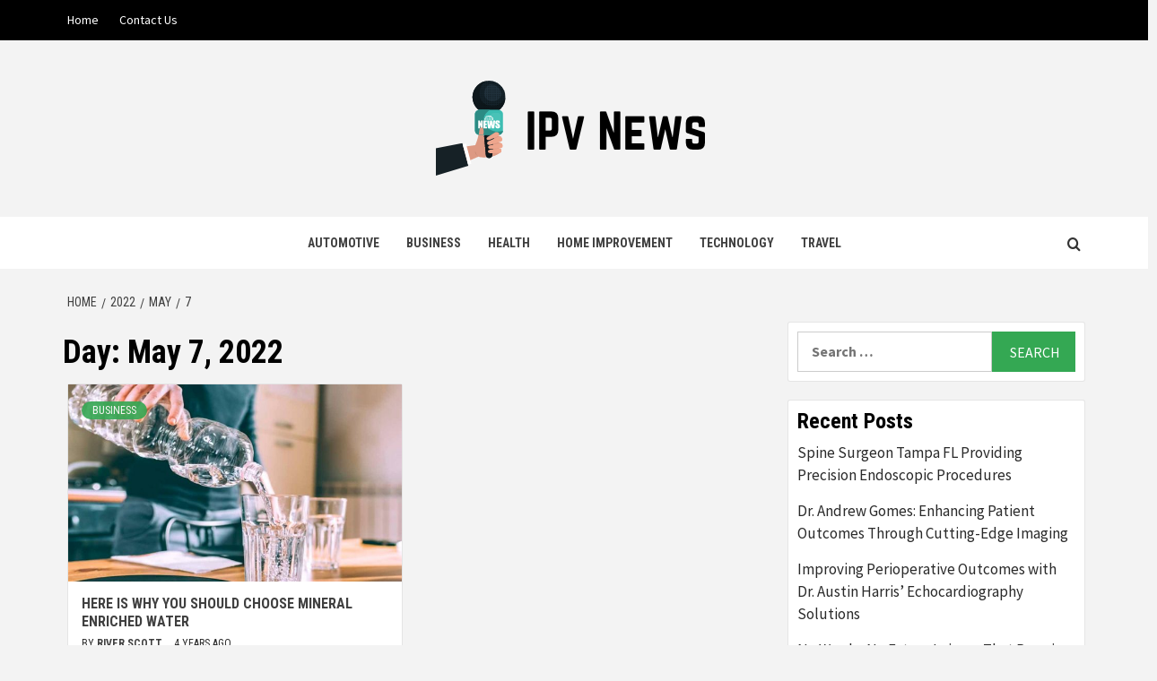

--- FILE ---
content_type: text/html; charset=UTF-8
request_url: https://ipvnews.net/2022/05/07/
body_size: 58732
content:
<!doctype html>
<html lang="en-US">
<head>
    <meta charset="UTF-8">
    <meta name="viewport" content="width=device-width, initial-scale=1">
    <link rel="profile" href="http://gmpg.org/xfn/11">

    <meta name='robots' content='noindex, follow' />
	<style>img:is([sizes="auto" i], [sizes^="auto," i]) { contain-intrinsic-size: 3000px 1500px }</style>
	
	<!-- This site is optimized with the Yoast SEO plugin v26.6 - https://yoast.com/wordpress/plugins/seo/ -->
	<title>May 7, 2022 - IPv News</title>
	<meta property="og:locale" content="en_US" />
	<meta property="og:type" content="website" />
	<meta property="og:title" content="May 7, 2022 - IPv News" />
	<meta property="og:url" content="https://ipvnews.net/2022/05/07/" />
	<meta property="og:site_name" content="IPv News" />
	<meta name="twitter:card" content="summary_large_image" />
	<script type="application/ld+json" class="yoast-schema-graph">{"@context":"https://schema.org","@graph":[{"@type":"CollectionPage","@id":"https://ipvnews.net/2022/05/07/","url":"https://ipvnews.net/2022/05/07/","name":"May 7, 2022 - IPv News","isPartOf":{"@id":"https://ipvnews.net/#website"},"primaryImageOfPage":{"@id":"https://ipvnews.net/2022/05/07/#primaryimage"},"image":{"@id":"https://ipvnews.net/2022/05/07/#primaryimage"},"thumbnailUrl":"https://ipvnews.net/wp-content/uploads/2022/05/Paste-2.jpg","breadcrumb":{"@id":"https://ipvnews.net/2022/05/07/#breadcrumb"},"inLanguage":"en-US"},{"@type":"ImageObject","inLanguage":"en-US","@id":"https://ipvnews.net/2022/05/07/#primaryimage","url":"https://ipvnews.net/wp-content/uploads/2022/05/Paste-2.jpg","contentUrl":"https://ipvnews.net/wp-content/uploads/2022/05/Paste-2.jpg","width":1200,"height":800},{"@type":"BreadcrumbList","@id":"https://ipvnews.net/2022/05/07/#breadcrumb","itemListElement":[{"@type":"ListItem","position":1,"name":"Home","item":"https://ipvnews.net/"},{"@type":"ListItem","position":2,"name":"Archives for May 7, 2022"}]},{"@type":"WebSite","@id":"https://ipvnews.net/#website","url":"https://ipvnews.net/","name":"IPv News","description":"Reporting News with Precision and Clarity","publisher":{"@id":"https://ipvnews.net/#organization"},"potentialAction":[{"@type":"SearchAction","target":{"@type":"EntryPoint","urlTemplate":"https://ipvnews.net/?s={search_term_string}"},"query-input":{"@type":"PropertyValueSpecification","valueRequired":true,"valueName":"search_term_string"}}],"inLanguage":"en-US"},{"@type":"Organization","@id":"https://ipvnews.net/#organization","name":"IPv News","url":"https://ipvnews.net/","logo":{"@type":"ImageObject","inLanguage":"en-US","@id":"https://ipvnews.net/#/schema/logo/image/","url":"https://ipvnews.net/wp-content/uploads/2024/06/cropped-IPv-News.png","contentUrl":"https://ipvnews.net/wp-content/uploads/2024/06/cropped-IPv-News.png","width":312,"height":113,"caption":"IPv News"},"image":{"@id":"https://ipvnews.net/#/schema/logo/image/"}}]}</script>
	<!-- / Yoast SEO plugin. -->


<meta name="robots" content="follow, noindex">
<meta property="og:url" content="https://ipvnews.net/2022/05/07/">
<meta property="og:site_name" content="IPv News">
<meta property="og:locale" content="en_US">
<meta property="og:type" content="object">
<meta property="og:title" content="5 - 2022 - IPv News">
<meta property="fb:pages" content="">
<meta property="fb:admins" content="">
<meta property="fb:app_id" content="">
<meta name="twitter:card" content="summary">
<meta name="twitter:site" content="">
<meta name="twitter:creator" content="">
<meta name="twitter:title" content="5 - 2022 - IPv News">
<link rel='dns-prefetch' href='//fonts.googleapis.com' />
<link rel="alternate" type="application/rss+xml" title="IPv News &raquo; Feed" href="https://ipvnews.net/feed/" />
<script type="text/javascript">
/* <![CDATA[ */
window._wpemojiSettings = {"baseUrl":"https:\/\/s.w.org\/images\/core\/emoji\/15.0.3\/72x72\/","ext":".png","svgUrl":"https:\/\/s.w.org\/images\/core\/emoji\/15.0.3\/svg\/","svgExt":".svg","source":{"concatemoji":"https:\/\/ipvnews.net\/wp-includes\/js\/wp-emoji-release.min.js?ver=6.7.4"}};
/*! This file is auto-generated */
!function(i,n){var o,s,e;function c(e){try{var t={supportTests:e,timestamp:(new Date).valueOf()};sessionStorage.setItem(o,JSON.stringify(t))}catch(e){}}function p(e,t,n){e.clearRect(0,0,e.canvas.width,e.canvas.height),e.fillText(t,0,0);var t=new Uint32Array(e.getImageData(0,0,e.canvas.width,e.canvas.height).data),r=(e.clearRect(0,0,e.canvas.width,e.canvas.height),e.fillText(n,0,0),new Uint32Array(e.getImageData(0,0,e.canvas.width,e.canvas.height).data));return t.every(function(e,t){return e===r[t]})}function u(e,t,n){switch(t){case"flag":return n(e,"\ud83c\udff3\ufe0f\u200d\u26a7\ufe0f","\ud83c\udff3\ufe0f\u200b\u26a7\ufe0f")?!1:!n(e,"\ud83c\uddfa\ud83c\uddf3","\ud83c\uddfa\u200b\ud83c\uddf3")&&!n(e,"\ud83c\udff4\udb40\udc67\udb40\udc62\udb40\udc65\udb40\udc6e\udb40\udc67\udb40\udc7f","\ud83c\udff4\u200b\udb40\udc67\u200b\udb40\udc62\u200b\udb40\udc65\u200b\udb40\udc6e\u200b\udb40\udc67\u200b\udb40\udc7f");case"emoji":return!n(e,"\ud83d\udc26\u200d\u2b1b","\ud83d\udc26\u200b\u2b1b")}return!1}function f(e,t,n){var r="undefined"!=typeof WorkerGlobalScope&&self instanceof WorkerGlobalScope?new OffscreenCanvas(300,150):i.createElement("canvas"),a=r.getContext("2d",{willReadFrequently:!0}),o=(a.textBaseline="top",a.font="600 32px Arial",{});return e.forEach(function(e){o[e]=t(a,e,n)}),o}function t(e){var t=i.createElement("script");t.src=e,t.defer=!0,i.head.appendChild(t)}"undefined"!=typeof Promise&&(o="wpEmojiSettingsSupports",s=["flag","emoji"],n.supports={everything:!0,everythingExceptFlag:!0},e=new Promise(function(e){i.addEventListener("DOMContentLoaded",e,{once:!0})}),new Promise(function(t){var n=function(){try{var e=JSON.parse(sessionStorage.getItem(o));if("object"==typeof e&&"number"==typeof e.timestamp&&(new Date).valueOf()<e.timestamp+604800&&"object"==typeof e.supportTests)return e.supportTests}catch(e){}return null}();if(!n){if("undefined"!=typeof Worker&&"undefined"!=typeof OffscreenCanvas&&"undefined"!=typeof URL&&URL.createObjectURL&&"undefined"!=typeof Blob)try{var e="postMessage("+f.toString()+"("+[JSON.stringify(s),u.toString(),p.toString()].join(",")+"));",r=new Blob([e],{type:"text/javascript"}),a=new Worker(URL.createObjectURL(r),{name:"wpTestEmojiSupports"});return void(a.onmessage=function(e){c(n=e.data),a.terminate(),t(n)})}catch(e){}c(n=f(s,u,p))}t(n)}).then(function(e){for(var t in e)n.supports[t]=e[t],n.supports.everything=n.supports.everything&&n.supports[t],"flag"!==t&&(n.supports.everythingExceptFlag=n.supports.everythingExceptFlag&&n.supports[t]);n.supports.everythingExceptFlag=n.supports.everythingExceptFlag&&!n.supports.flag,n.DOMReady=!1,n.readyCallback=function(){n.DOMReady=!0}}).then(function(){return e}).then(function(){var e;n.supports.everything||(n.readyCallback(),(e=n.source||{}).concatemoji?t(e.concatemoji):e.wpemoji&&e.twemoji&&(t(e.twemoji),t(e.wpemoji)))}))}((window,document),window._wpemojiSettings);
/* ]]> */
</script>

<style id='wp-emoji-styles-inline-css' type='text/css'>

	img.wp-smiley, img.emoji {
		display: inline !important;
		border: none !important;
		box-shadow: none !important;
		height: 1em !important;
		width: 1em !important;
		margin: 0 0.07em !important;
		vertical-align: -0.1em !important;
		background: none !important;
		padding: 0 !important;
	}
</style>
<link rel='stylesheet' id='wp-block-library-css' href='https://ipvnews.net/wp-includes/css/dist/block-library/style.min.css?ver=6.7.4' type='text/css' media='all' />
<style id='wp-block-library-theme-inline-css' type='text/css'>
.wp-block-audio :where(figcaption){color:#555;font-size:13px;text-align:center}.is-dark-theme .wp-block-audio :where(figcaption){color:#ffffffa6}.wp-block-audio{margin:0 0 1em}.wp-block-code{border:1px solid #ccc;border-radius:4px;font-family:Menlo,Consolas,monaco,monospace;padding:.8em 1em}.wp-block-embed :where(figcaption){color:#555;font-size:13px;text-align:center}.is-dark-theme .wp-block-embed :where(figcaption){color:#ffffffa6}.wp-block-embed{margin:0 0 1em}.blocks-gallery-caption{color:#555;font-size:13px;text-align:center}.is-dark-theme .blocks-gallery-caption{color:#ffffffa6}:root :where(.wp-block-image figcaption){color:#555;font-size:13px;text-align:center}.is-dark-theme :root :where(.wp-block-image figcaption){color:#ffffffa6}.wp-block-image{margin:0 0 1em}.wp-block-pullquote{border-bottom:4px solid;border-top:4px solid;color:currentColor;margin-bottom:1.75em}.wp-block-pullquote cite,.wp-block-pullquote footer,.wp-block-pullquote__citation{color:currentColor;font-size:.8125em;font-style:normal;text-transform:uppercase}.wp-block-quote{border-left:.25em solid;margin:0 0 1.75em;padding-left:1em}.wp-block-quote cite,.wp-block-quote footer{color:currentColor;font-size:.8125em;font-style:normal;position:relative}.wp-block-quote:where(.has-text-align-right){border-left:none;border-right:.25em solid;padding-left:0;padding-right:1em}.wp-block-quote:where(.has-text-align-center){border:none;padding-left:0}.wp-block-quote.is-large,.wp-block-quote.is-style-large,.wp-block-quote:where(.is-style-plain){border:none}.wp-block-search .wp-block-search__label{font-weight:700}.wp-block-search__button{border:1px solid #ccc;padding:.375em .625em}:where(.wp-block-group.has-background){padding:1.25em 2.375em}.wp-block-separator.has-css-opacity{opacity:.4}.wp-block-separator{border:none;border-bottom:2px solid;margin-left:auto;margin-right:auto}.wp-block-separator.has-alpha-channel-opacity{opacity:1}.wp-block-separator:not(.is-style-wide):not(.is-style-dots){width:100px}.wp-block-separator.has-background:not(.is-style-dots){border-bottom:none;height:1px}.wp-block-separator.has-background:not(.is-style-wide):not(.is-style-dots){height:2px}.wp-block-table{margin:0 0 1em}.wp-block-table td,.wp-block-table th{word-break:normal}.wp-block-table :where(figcaption){color:#555;font-size:13px;text-align:center}.is-dark-theme .wp-block-table :where(figcaption){color:#ffffffa6}.wp-block-video :where(figcaption){color:#555;font-size:13px;text-align:center}.is-dark-theme .wp-block-video :where(figcaption){color:#ffffffa6}.wp-block-video{margin:0 0 1em}:root :where(.wp-block-template-part.has-background){margin-bottom:0;margin-top:0;padding:1.25em 2.375em}
</style>
<style id='global-styles-inline-css' type='text/css'>
:root{--wp--preset--aspect-ratio--square: 1;--wp--preset--aspect-ratio--4-3: 4/3;--wp--preset--aspect-ratio--3-4: 3/4;--wp--preset--aspect-ratio--3-2: 3/2;--wp--preset--aspect-ratio--2-3: 2/3;--wp--preset--aspect-ratio--16-9: 16/9;--wp--preset--aspect-ratio--9-16: 9/16;--wp--preset--color--black: #000000;--wp--preset--color--cyan-bluish-gray: #abb8c3;--wp--preset--color--white: #ffffff;--wp--preset--color--pale-pink: #f78da7;--wp--preset--color--vivid-red: #cf2e2e;--wp--preset--color--luminous-vivid-orange: #ff6900;--wp--preset--color--luminous-vivid-amber: #fcb900;--wp--preset--color--light-green-cyan: #7bdcb5;--wp--preset--color--vivid-green-cyan: #00d084;--wp--preset--color--pale-cyan-blue: #8ed1fc;--wp--preset--color--vivid-cyan-blue: #0693e3;--wp--preset--color--vivid-purple: #9b51e0;--wp--preset--gradient--vivid-cyan-blue-to-vivid-purple: linear-gradient(135deg,rgba(6,147,227,1) 0%,rgb(155,81,224) 100%);--wp--preset--gradient--light-green-cyan-to-vivid-green-cyan: linear-gradient(135deg,rgb(122,220,180) 0%,rgb(0,208,130) 100%);--wp--preset--gradient--luminous-vivid-amber-to-luminous-vivid-orange: linear-gradient(135deg,rgba(252,185,0,1) 0%,rgba(255,105,0,1) 100%);--wp--preset--gradient--luminous-vivid-orange-to-vivid-red: linear-gradient(135deg,rgba(255,105,0,1) 0%,rgb(207,46,46) 100%);--wp--preset--gradient--very-light-gray-to-cyan-bluish-gray: linear-gradient(135deg,rgb(238,238,238) 0%,rgb(169,184,195) 100%);--wp--preset--gradient--cool-to-warm-spectrum: linear-gradient(135deg,rgb(74,234,220) 0%,rgb(151,120,209) 20%,rgb(207,42,186) 40%,rgb(238,44,130) 60%,rgb(251,105,98) 80%,rgb(254,248,76) 100%);--wp--preset--gradient--blush-light-purple: linear-gradient(135deg,rgb(255,206,236) 0%,rgb(152,150,240) 100%);--wp--preset--gradient--blush-bordeaux: linear-gradient(135deg,rgb(254,205,165) 0%,rgb(254,45,45) 50%,rgb(107,0,62) 100%);--wp--preset--gradient--luminous-dusk: linear-gradient(135deg,rgb(255,203,112) 0%,rgb(199,81,192) 50%,rgb(65,88,208) 100%);--wp--preset--gradient--pale-ocean: linear-gradient(135deg,rgb(255,245,203) 0%,rgb(182,227,212) 50%,rgb(51,167,181) 100%);--wp--preset--gradient--electric-grass: linear-gradient(135deg,rgb(202,248,128) 0%,rgb(113,206,126) 100%);--wp--preset--gradient--midnight: linear-gradient(135deg,rgb(2,3,129) 0%,rgb(40,116,252) 100%);--wp--preset--font-size--small: 13px;--wp--preset--font-size--medium: 20px;--wp--preset--font-size--large: 36px;--wp--preset--font-size--x-large: 42px;--wp--preset--spacing--20: 0.44rem;--wp--preset--spacing--30: 0.67rem;--wp--preset--spacing--40: 1rem;--wp--preset--spacing--50: 1.5rem;--wp--preset--spacing--60: 2.25rem;--wp--preset--spacing--70: 3.38rem;--wp--preset--spacing--80: 5.06rem;--wp--preset--shadow--natural: 6px 6px 9px rgba(0, 0, 0, 0.2);--wp--preset--shadow--deep: 12px 12px 50px rgba(0, 0, 0, 0.4);--wp--preset--shadow--sharp: 6px 6px 0px rgba(0, 0, 0, 0.2);--wp--preset--shadow--outlined: 6px 6px 0px -3px rgba(255, 255, 255, 1), 6px 6px rgba(0, 0, 0, 1);--wp--preset--shadow--crisp: 6px 6px 0px rgba(0, 0, 0, 1);}:root { --wp--style--global--content-size: 740px;--wp--style--global--wide-size: 1170px; }:where(body) { margin: 0; }.wp-site-blocks > .alignleft { float: left; margin-right: 2em; }.wp-site-blocks > .alignright { float: right; margin-left: 2em; }.wp-site-blocks > .aligncenter { justify-content: center; margin-left: auto; margin-right: auto; }:where(.wp-site-blocks) > * { margin-block-start: 24px; margin-block-end: 0; }:where(.wp-site-blocks) > :first-child { margin-block-start: 0; }:where(.wp-site-blocks) > :last-child { margin-block-end: 0; }:root { --wp--style--block-gap: 24px; }:root :where(.is-layout-flow) > :first-child{margin-block-start: 0;}:root :where(.is-layout-flow) > :last-child{margin-block-end: 0;}:root :where(.is-layout-flow) > *{margin-block-start: 24px;margin-block-end: 0;}:root :where(.is-layout-constrained) > :first-child{margin-block-start: 0;}:root :where(.is-layout-constrained) > :last-child{margin-block-end: 0;}:root :where(.is-layout-constrained) > *{margin-block-start: 24px;margin-block-end: 0;}:root :where(.is-layout-flex){gap: 24px;}:root :where(.is-layout-grid){gap: 24px;}.is-layout-flow > .alignleft{float: left;margin-inline-start: 0;margin-inline-end: 2em;}.is-layout-flow > .alignright{float: right;margin-inline-start: 2em;margin-inline-end: 0;}.is-layout-flow > .aligncenter{margin-left: auto !important;margin-right: auto !important;}.is-layout-constrained > .alignleft{float: left;margin-inline-start: 0;margin-inline-end: 2em;}.is-layout-constrained > .alignright{float: right;margin-inline-start: 2em;margin-inline-end: 0;}.is-layout-constrained > .aligncenter{margin-left: auto !important;margin-right: auto !important;}.is-layout-constrained > :where(:not(.alignleft):not(.alignright):not(.alignfull)){max-width: var(--wp--style--global--content-size);margin-left: auto !important;margin-right: auto !important;}.is-layout-constrained > .alignwide{max-width: var(--wp--style--global--wide-size);}body .is-layout-flex{display: flex;}.is-layout-flex{flex-wrap: wrap;align-items: center;}.is-layout-flex > :is(*, div){margin: 0;}body .is-layout-grid{display: grid;}.is-layout-grid > :is(*, div){margin: 0;}body{padding-top: 0px;padding-right: 0px;padding-bottom: 0px;padding-left: 0px;}a:where(:not(.wp-element-button)){text-decoration: none;}:root :where(.wp-element-button, .wp-block-button__link){background-color: #32373c;border-width: 0;color: #fff;font-family: inherit;font-size: inherit;line-height: inherit;padding: calc(0.667em + 2px) calc(1.333em + 2px);text-decoration: none;}.has-black-color{color: var(--wp--preset--color--black) !important;}.has-cyan-bluish-gray-color{color: var(--wp--preset--color--cyan-bluish-gray) !important;}.has-white-color{color: var(--wp--preset--color--white) !important;}.has-pale-pink-color{color: var(--wp--preset--color--pale-pink) !important;}.has-vivid-red-color{color: var(--wp--preset--color--vivid-red) !important;}.has-luminous-vivid-orange-color{color: var(--wp--preset--color--luminous-vivid-orange) !important;}.has-luminous-vivid-amber-color{color: var(--wp--preset--color--luminous-vivid-amber) !important;}.has-light-green-cyan-color{color: var(--wp--preset--color--light-green-cyan) !important;}.has-vivid-green-cyan-color{color: var(--wp--preset--color--vivid-green-cyan) !important;}.has-pale-cyan-blue-color{color: var(--wp--preset--color--pale-cyan-blue) !important;}.has-vivid-cyan-blue-color{color: var(--wp--preset--color--vivid-cyan-blue) !important;}.has-vivid-purple-color{color: var(--wp--preset--color--vivid-purple) !important;}.has-black-background-color{background-color: var(--wp--preset--color--black) !important;}.has-cyan-bluish-gray-background-color{background-color: var(--wp--preset--color--cyan-bluish-gray) !important;}.has-white-background-color{background-color: var(--wp--preset--color--white) !important;}.has-pale-pink-background-color{background-color: var(--wp--preset--color--pale-pink) !important;}.has-vivid-red-background-color{background-color: var(--wp--preset--color--vivid-red) !important;}.has-luminous-vivid-orange-background-color{background-color: var(--wp--preset--color--luminous-vivid-orange) !important;}.has-luminous-vivid-amber-background-color{background-color: var(--wp--preset--color--luminous-vivid-amber) !important;}.has-light-green-cyan-background-color{background-color: var(--wp--preset--color--light-green-cyan) !important;}.has-vivid-green-cyan-background-color{background-color: var(--wp--preset--color--vivid-green-cyan) !important;}.has-pale-cyan-blue-background-color{background-color: var(--wp--preset--color--pale-cyan-blue) !important;}.has-vivid-cyan-blue-background-color{background-color: var(--wp--preset--color--vivid-cyan-blue) !important;}.has-vivid-purple-background-color{background-color: var(--wp--preset--color--vivid-purple) !important;}.has-black-border-color{border-color: var(--wp--preset--color--black) !important;}.has-cyan-bluish-gray-border-color{border-color: var(--wp--preset--color--cyan-bluish-gray) !important;}.has-white-border-color{border-color: var(--wp--preset--color--white) !important;}.has-pale-pink-border-color{border-color: var(--wp--preset--color--pale-pink) !important;}.has-vivid-red-border-color{border-color: var(--wp--preset--color--vivid-red) !important;}.has-luminous-vivid-orange-border-color{border-color: var(--wp--preset--color--luminous-vivid-orange) !important;}.has-luminous-vivid-amber-border-color{border-color: var(--wp--preset--color--luminous-vivid-amber) !important;}.has-light-green-cyan-border-color{border-color: var(--wp--preset--color--light-green-cyan) !important;}.has-vivid-green-cyan-border-color{border-color: var(--wp--preset--color--vivid-green-cyan) !important;}.has-pale-cyan-blue-border-color{border-color: var(--wp--preset--color--pale-cyan-blue) !important;}.has-vivid-cyan-blue-border-color{border-color: var(--wp--preset--color--vivid-cyan-blue) !important;}.has-vivid-purple-border-color{border-color: var(--wp--preset--color--vivid-purple) !important;}.has-vivid-cyan-blue-to-vivid-purple-gradient-background{background: var(--wp--preset--gradient--vivid-cyan-blue-to-vivid-purple) !important;}.has-light-green-cyan-to-vivid-green-cyan-gradient-background{background: var(--wp--preset--gradient--light-green-cyan-to-vivid-green-cyan) !important;}.has-luminous-vivid-amber-to-luminous-vivid-orange-gradient-background{background: var(--wp--preset--gradient--luminous-vivid-amber-to-luminous-vivid-orange) !important;}.has-luminous-vivid-orange-to-vivid-red-gradient-background{background: var(--wp--preset--gradient--luminous-vivid-orange-to-vivid-red) !important;}.has-very-light-gray-to-cyan-bluish-gray-gradient-background{background: var(--wp--preset--gradient--very-light-gray-to-cyan-bluish-gray) !important;}.has-cool-to-warm-spectrum-gradient-background{background: var(--wp--preset--gradient--cool-to-warm-spectrum) !important;}.has-blush-light-purple-gradient-background{background: var(--wp--preset--gradient--blush-light-purple) !important;}.has-blush-bordeaux-gradient-background{background: var(--wp--preset--gradient--blush-bordeaux) !important;}.has-luminous-dusk-gradient-background{background: var(--wp--preset--gradient--luminous-dusk) !important;}.has-pale-ocean-gradient-background{background: var(--wp--preset--gradient--pale-ocean) !important;}.has-electric-grass-gradient-background{background: var(--wp--preset--gradient--electric-grass) !important;}.has-midnight-gradient-background{background: var(--wp--preset--gradient--midnight) !important;}.has-small-font-size{font-size: var(--wp--preset--font-size--small) !important;}.has-medium-font-size{font-size: var(--wp--preset--font-size--medium) !important;}.has-large-font-size{font-size: var(--wp--preset--font-size--large) !important;}.has-x-large-font-size{font-size: var(--wp--preset--font-size--x-large) !important;}
:root :where(.wp-block-pullquote){font-size: 1.5em;line-height: 1.6;}
</style>
<link rel='stylesheet' id='contact-form-7-css' href='https://ipvnews.net/wp-content/plugins/contact-form-7/includes/css/styles.css?ver=6.1.4' type='text/css' media='all' />
<link rel='stylesheet' id='newstorial-google-fonts-css' href='https://fonts.googleapis.com/css?family=Roboto+Condensed:400,300,400italic,700' type='text/css' media='all' />
<link rel='stylesheet' id='bootstrap-css' href='https://ipvnews.net/wp-content/themes/magazine-7/assets/bootstrap/css/bootstrap.min.css?ver=6.7.4' type='text/css' media='all' />
<link rel='stylesheet' id='magazine-7-style-css' href='https://ipvnews.net/wp-content/themes/magazine-7/style.css?ver=6.7.4' type='text/css' media='all' />
<link rel='stylesheet' id='newstorial-css' href='https://ipvnews.net/wp-content/themes/newstorial/style.css?ver=1.0.0' type='text/css' media='all' />
<link rel='stylesheet' id='aft-icons-css' href='https://ipvnews.net/wp-content/themes/magazine-7/assets/icons/style.css?ver=6.7.4' type='text/css' media='all' />
<link rel='stylesheet' id='slick-css' href='https://ipvnews.net/wp-content/themes/magazine-7/assets/slick/css/slick.min.css?ver=6.7.4' type='text/css' media='all' />
<link rel='stylesheet' id='sidr-css' href='https://ipvnews.net/wp-content/themes/magazine-7/assets/sidr/css/jquery.sidr.dark.css?ver=6.7.4' type='text/css' media='all' />
<link rel='stylesheet' id='magnific-popup-css' href='https://ipvnews.net/wp-content/themes/magazine-7/assets/magnific-popup/magnific-popup.css?ver=6.7.4' type='text/css' media='all' />
<link rel='stylesheet' id='magazine-7-google-fonts-css' href='https://fonts.googleapis.com/css?family=Source%20Sans%20Pro:400,400i,700,700i|Montserrat:400,700&#038;subset=latin,latin-ext' type='text/css' media='all' />
<script type="text/javascript" src="https://ipvnews.net/wp-includes/js/jquery/jquery.min.js?ver=3.7.1" id="jquery-core-js"></script>
<script type="text/javascript" src="https://ipvnews.net/wp-includes/js/jquery/jquery-migrate.min.js?ver=3.4.1" id="jquery-migrate-js"></script>
<link rel="https://api.w.org/" href="https://ipvnews.net/wp-json/" /><link rel="EditURI" type="application/rsd+xml" title="RSD" href="https://ipvnews.net/xmlrpc.php?rsd" />
<meta name="generator" content="WordPress 6.7.4" />
        <style type="text/css">
                        .site-title,
            .site-description {
                position: absolute;
                clip: rect(1px, 1px, 1px, 1px);
            }

                        .elementor-template-full-width .elementor-section.elementor-section-full_width > .elementor-container,
            .elementor-template-full-width .elementor-section.elementor-section-boxed > .elementor-container{
                max-width: 1170px;
            }
            @media (min-width: 1600px){
                .elementor-template-full-width .elementor-section.elementor-section-full_width > .elementor-container,
                .elementor-template-full-width .elementor-section.elementor-section-boxed > .elementor-container{
                    max-width: 1570px;
                }
            }

        </style>
        <link rel="icon" href="https://ipvnews.net/wp-content/uploads/2024/06/cropped-cropped-IPv-News-32x32.png" sizes="32x32" />
<link rel="icon" href="https://ipvnews.net/wp-content/uploads/2024/06/cropped-cropped-IPv-News-192x192.png" sizes="192x192" />
<link rel="apple-touch-icon" href="https://ipvnews.net/wp-content/uploads/2024/06/cropped-cropped-IPv-News-180x180.png" />
<meta name="msapplication-TileImage" content="https://ipvnews.net/wp-content/uploads/2024/06/cropped-cropped-IPv-News-270x270.png" />

<meta name="google-site-verification" content="QaH0cKoD_YEf8D4i5iRydoIUV2XBwJzTSzxppgs5qjo" /></head>

<body class="archive date wp-custom-logo wp-embed-responsive hfeed align-content-left">
    

<div id="page" class="site">
    <a class="skip-link screen-reader-text" href="#content">Skip to content</a>

<div class="magazine-7-woocommerce-store-notice">
    </div>
    <div class="top-masthead">

        <div class="container">
            <div class="row">
                                    <div class="col-xs-12 col-sm-12 col-md-8 device-center">
                        
                        <div class="top-navigation"><ul id="top-menu" class="menu"><li id="menu-item-97" class="menu-item menu-item-type-custom menu-item-object-custom menu-item-home menu-item-97"><a href="http://ipvnews.net/">Home</a></li>
<li id="menu-item-96" class="menu-item menu-item-type-post_type menu-item-object-page menu-item-96"><a href="https://ipvnews.net/contact-us/">Contact Us</a></li>
</ul></div>                    </div>
                                            </div>
        </div>
    </div> <!--    Topbar Ends-->
<header id="masthead" class="site-header">
        <div class="masthead-banner " data-background="">
        <div class="container">
            <div class="row">
                <div class="col-md-12">
                    <div class="site-branding">
                        <a href="https://ipvnews.net/" class="custom-logo-link" rel="home"><img width="312" height="113" src="https://ipvnews.net/wp-content/uploads/2024/06/cropped-IPv-News.png" class="custom-logo" alt="IPv News" decoding="async" srcset="https://ipvnews.net/wp-content/uploads/2024/06/cropped-IPv-News.png 312w, https://ipvnews.net/wp-content/uploads/2024/06/cropped-IPv-News-300x109.png 300w" sizes="(max-width: 312px) 100vw, 312px" /></a>                            <p class="site-title font-family-1">
                                <a href="https://ipvnews.net/" rel="home">IPv News</a>
                            </p>
                        
                                                    <p class="site-description">Reporting News with Precision and Clarity</p>
                                            </div>
                </div>
            </div>
        </div>
    </div>
    <nav id="site-navigation" class="main-navigation">
        <div class="container">
            <div class="row">
                <div class="col-md-12">
                    <div class="navigation-container">
                        
                        <span class="toggle-menu" aria-controls="primary-menu" aria-expanded="false">
                                <span class="screen-reader-text">Primary Menu</span>
                                 <i class="ham"></i>
                            </span>

                        <div class="menu main-menu"><ul id="primary-menu" class="menu"><li id="menu-item-90" class="menu-item menu-item-type-taxonomy menu-item-object-category menu-item-90"><a href="https://ipvnews.net/category/automotive/">Automotive</a></li>
<li id="menu-item-91" class="menu-item menu-item-type-taxonomy menu-item-object-category menu-item-91"><a href="https://ipvnews.net/category/business/">Business</a></li>
<li id="menu-item-92" class="menu-item menu-item-type-taxonomy menu-item-object-category menu-item-92"><a href="https://ipvnews.net/category/health/">Health</a></li>
<li id="menu-item-93" class="menu-item menu-item-type-taxonomy menu-item-object-category menu-item-93"><a href="https://ipvnews.net/category/home-improvement/">Home Improvement</a></li>
<li id="menu-item-94" class="menu-item menu-item-type-taxonomy menu-item-object-category menu-item-94"><a href="https://ipvnews.net/category/technology/">Technology</a></li>
<li id="menu-item-95" class="menu-item menu-item-type-taxonomy menu-item-object-category menu-item-95"><a href="https://ipvnews.net/category/travel/">Travel</a></li>
</ul></div>

                        <div class="cart-search">
                            
                            <a  href="javascript:void(0)" class="af-search-click icon-search">
                                    <i class="fa fa-search"></i>
                            </a>
                        </div>



                    </div>
                </div>
            </div>
        </div>
    </nav>
</header>
<div id="af-search-wrap">
    <div class="af-search-box table-block">
        <div class="table-block-child v-center text-center">
            <form role="search" method="get" class="search-form" action="https://ipvnews.net/">
				<label>
					<span class="screen-reader-text">Search for:</span>
					<input type="search" class="search-field" placeholder="Search &hellip;" value="" name="s" />
				</label>
				<input type="submit" class="search-submit" value="Search" />
			</form>        </div>
    </div>
    <div class="af-search-close af-search-click">
        <span></span>
        <span></span>
    </div>
</div>








    <div id="content" class="site-content">


        <div class="em-breadcrumbs font-family-1">
            <div class="container">
                <div class="row">
                    <div class="col-sm-12">
                        <div role="navigation" aria-label="Breadcrumbs" class="breadcrumb-trail breadcrumbs" itemprop="breadcrumb"><ul class="trail-items" itemscope itemtype="http://schema.org/BreadcrumbList"><meta name="numberOfItems" content="4" /><meta name="itemListOrder" content="Ascending" /><li itemprop="itemListElement" itemscope itemtype="http://schema.org/ListItem" class="trail-item trail-begin"><a href="https://ipvnews.net/" rel="home" itemprop="item"><span itemprop="name">Home</span></a><meta itemprop="position" content="1" /></li><li itemprop="itemListElement" itemscope itemtype="http://schema.org/ListItem" class="trail-item"><a href="https://ipvnews.net/2022/" itemprop="item"><span itemprop="name">2022</span></a><meta itemprop="position" content="2" /></li><li itemprop="itemListElement" itemscope itemtype="http://schema.org/ListItem" class="trail-item"><a href="https://ipvnews.net/2022/05/" itemprop="item"><span itemprop="name">May</span></a><meta itemprop="position" content="3" /></li><li itemprop="itemListElement" itemscope itemtype="http://schema.org/ListItem" class="trail-item trail-end"><a href="https://ipvnews.net/2022/05/07/" itemprop="item"><span itemprop="name">7</span></a><meta itemprop="position" content="4" /></li></ul></div>                    </div>
                </div>
            </div>
        </div>


        <div class="container">
        

                <div id="primary" class="content-area">
                    <main id="main" class="site-main">

                        
                            <header class="header-title-wrapper">
                                <h1 class="page-title">Day: <span>May 7, 2022</span></h1>                            </header><!-- .header-title-wrapper -->
                            <div class="row">

                            

        <article id="post-806" class="col-lg-6 col-sm-6 col-md-6 latest-posts-grid post-806 post type-post status-publish format-standard has-post-thumbnail hentry category-business"                 data-mh="archive-layout-grid">
            
<div class="align-items-center">
        <div class="spotlight-post">
            <figure class="categorised-article">
                <div class="categorised-article-wrapper">
                    <div class="data-bg-hover data-bg-categorised">
                        <a href="https://ipvnews.net/here-is-why-you-should-choose-mineral-enriched-water/">
                            <img width="720" height="380" src="https://ipvnews.net/wp-content/uploads/2022/05/Paste-2-720x380.jpg" class="attachment-magazine-7-medium size-magazine-7-medium wp-post-image" alt="" decoding="async" fetchpriority="high" />                        </a>
                    </div>
                </div>
            </figure>
            <figcaption>
                <div class="figure-categories figure-categories-bg">
                                        <ul class="cat-links"><li class="meta-category">
                             <a class="magazine-7-categories category-color-1" href="https://ipvnews.net/category/business/" alt="View all posts in Business"> 
                                 Business
                             </a>
                        </li></ul>                </div>
                <h3 class="article-title article-title-2">
                    <a href="https://ipvnews.net/here-is-why-you-should-choose-mineral-enriched-water/">
                        Here Is Why You Should Choose Mineral Enriched Water                    </a>
                </h3>
                <div class="grid-item-metadata">
                    
        <span class="author-links">

        <span class="item-metadata posts-author">
            <span class="">By</span>
                            <a href="https://ipvnews.net/author/admin/">
                    River Scott                </a>
               </span>


            <span class="item-metadata posts-date">
            4 years ago        </span>
        </span>
                        </div>
                                    <div class="full-item-discription">
                        <div class="post-description">
                            <p>Sparkling water is definitely gaining a lot of popularity these days. But what is the</p>

                        </div>
                    </div>
                            </figcaption>
    </div>
    </div>







        </article>
                                <div class="col col-ten">
                                <div class="magazine-7-pagination">
                                                                    </div>
                            </div>
                                                </div>

                    </main><!-- #main -->
                </div><!-- #primary -->

                
<aside id="secondary" class="widget-area">
	<div id="search-2" class="widget magazine-7-widget widget_search"><form role="search" method="get" class="search-form" action="https://ipvnews.net/">
				<label>
					<span class="screen-reader-text">Search for:</span>
					<input type="search" class="search-field" placeholder="Search &hellip;" value="" name="s" />
				</label>
				<input type="submit" class="search-submit" value="Search" />
			</form></div>
		<div id="recent-posts-3" class="widget magazine-7-widget widget_recent_entries">
		<h2 class="widget-title widget-title-1"><span>Recent Posts</span></h2>
		<ul>
											<li>
					<a href="https://ipvnews.net/spine-surgeon-tampa-fl-providing-precision-endoscopic-procedures/">Spine Surgeon Tampa FL Providing Precision Endoscopic Procedures</a>
									</li>
											<li>
					<a href="https://ipvnews.net/dr-andrew-gomes-enhancing-patient-outcomes-through-cutting-edge-imaging/">Dr. Andrew Gomes: Enhancing Patient Outcomes Through Cutting-Edge Imaging</a>
									</li>
											<li>
					<a href="https://ipvnews.net/improving-perioperative-outcomes-with-dr-austin-harris-echocardiography-solutions/">Improving Perioperative Outcomes with Dr. Austin Harris’ Echocardiography Solutions</a>
									</li>
											<li>
					<a href="https://ipvnews.net/no-words-no-extras-leisure-that-requires-no-explanation/">No Words, No Extras: Leisure That Requires No Explanation</a>
									</li>
											<li>
					<a href="https://ipvnews.net/sacramento-home-remodeling-transforming-california-homes-with-expert-vision-and-lasting-value/">Sacramento Home Remodeling: Transforming California Homes with Expert Vision and Lasting Value</a>
									</li>
					</ul>

		</div><div id="text-3" class="widget magazine-7-widget widget_text"><h2 class="widget-title widget-title-1"><span>Contact Us</span></h2>			<div class="textwidget">
<div class="wpcf7 no-js" id="wpcf7-f79-o1" lang="en-US" dir="ltr" data-wpcf7-id="79">
<div class="screen-reader-response"><p role="status" aria-live="polite" aria-atomic="true"></p> <ul></ul></div>
<form action="/2022/05/07/#wpcf7-f79-o1" method="post" class="wpcf7-form init" aria-label="Contact form" novalidate="novalidate" data-status="init">
<fieldset class="hidden-fields-container"><input type="hidden" name="_wpcf7" value="79" /><input type="hidden" name="_wpcf7_version" value="6.1.4" /><input type="hidden" name="_wpcf7_locale" value="en_US" /><input type="hidden" name="_wpcf7_unit_tag" value="wpcf7-f79-o1" /><input type="hidden" name="_wpcf7_container_post" value="0" /><input type="hidden" name="_wpcf7_posted_data_hash" value="" />
</fieldset>
<p><label> Your Name (required)<br />
<span class="wpcf7-form-control-wrap" data-name="your-name"><input size="40" maxlength="400" class="wpcf7-form-control wpcf7-text wpcf7-validates-as-required" aria-required="true" aria-invalid="false" value="" type="text" name="your-name" /></span> </label>
</p>
<p><label> Your Email (required)<br />
<span class="wpcf7-form-control-wrap" data-name="your-email"><input size="40" maxlength="400" class="wpcf7-form-control wpcf7-email wpcf7-validates-as-required wpcf7-text wpcf7-validates-as-email" aria-required="true" aria-invalid="false" value="" type="email" name="your-email" /></span> </label>
</p>
<p><label> Subject<br />
<span class="wpcf7-form-control-wrap" data-name="your-subject"><input size="40" maxlength="400" class="wpcf7-form-control wpcf7-text" aria-invalid="false" value="" type="text" name="your-subject" /></span> </label>
</p>
<p><label> Your Message<br />
<span class="wpcf7-form-control-wrap" data-name="your-message"><textarea cols="40" rows="10" maxlength="2000" class="wpcf7-form-control wpcf7-textarea" aria-invalid="false" name="your-message"></textarea></span> </label>
</p>
<p><input class="wpcf7-form-control wpcf7-submit has-spinner" type="submit" value="Send" />
</p><div class="wpcf7-response-output" aria-hidden="true"></div>
</form>
</div>

</div>
		</div><div id="text-5" class="widget magazine-7-widget widget_text">			<div class="textwidget"><p><img loading="lazy" decoding="async" src="https://ipvnews.net/wp-content/uploads/2020/01/n22.jpg" alt="" width="626" height="626" class="alignnone size-full wp-image-84" srcset="https://ipvnews.net/wp-content/uploads/2020/01/n22.jpg 626w, https://ipvnews.net/wp-content/uploads/2020/01/n22-300x300.jpg 300w, https://ipvnews.net/wp-content/uploads/2020/01/n22-150x150.jpg 150w" sizes="auto, (max-width: 626px) 100vw, 626px" /></p>
</div>
		</div><div id="archives-2" class="widget magazine-7-widget widget_archive"><h2 class="widget-title widget-title-1"><span>Archives</span></h2>
			<ul>
					<li><a href='https://ipvnews.net/2026/01/'>January 2026</a></li>
	<li><a href='https://ipvnews.net/2025/12/'>December 2025</a></li>
	<li><a href='https://ipvnews.net/2025/11/'>November 2025</a></li>
	<li><a href='https://ipvnews.net/2025/10/'>October 2025</a></li>
	<li><a href='https://ipvnews.net/2025/09/'>September 2025</a></li>
	<li><a href='https://ipvnews.net/2025/08/'>August 2025</a></li>
	<li><a href='https://ipvnews.net/2025/07/'>July 2025</a></li>
	<li><a href='https://ipvnews.net/2025/06/'>June 2025</a></li>
	<li><a href='https://ipvnews.net/2025/05/'>May 2025</a></li>
	<li><a href='https://ipvnews.net/2025/04/'>April 2025</a></li>
	<li><a href='https://ipvnews.net/2025/03/'>March 2025</a></li>
	<li><a href='https://ipvnews.net/2025/02/'>February 2025</a></li>
	<li><a href='https://ipvnews.net/2025/01/'>January 2025</a></li>
	<li><a href='https://ipvnews.net/2024/12/'>December 2024</a></li>
	<li><a href='https://ipvnews.net/2024/11/'>November 2024</a></li>
	<li><a href='https://ipvnews.net/2024/10/'>October 2024</a></li>
	<li><a href='https://ipvnews.net/2024/09/'>September 2024</a></li>
	<li><a href='https://ipvnews.net/2024/08/'>August 2024</a></li>
	<li><a href='https://ipvnews.net/2024/07/'>July 2024</a></li>
	<li><a href='https://ipvnews.net/2024/06/'>June 2024</a></li>
	<li><a href='https://ipvnews.net/2024/05/'>May 2024</a></li>
	<li><a href='https://ipvnews.net/2024/04/'>April 2024</a></li>
	<li><a href='https://ipvnews.net/2024/03/'>March 2024</a></li>
	<li><a href='https://ipvnews.net/2024/02/'>February 2024</a></li>
	<li><a href='https://ipvnews.net/2024/01/'>January 2024</a></li>
	<li><a href='https://ipvnews.net/2023/12/'>December 2023</a></li>
	<li><a href='https://ipvnews.net/2023/11/'>November 2023</a></li>
	<li><a href='https://ipvnews.net/2023/10/'>October 2023</a></li>
	<li><a href='https://ipvnews.net/2023/09/'>September 2023</a></li>
	<li><a href='https://ipvnews.net/2023/08/'>August 2023</a></li>
	<li><a href='https://ipvnews.net/2023/07/'>July 2023</a></li>
	<li><a href='https://ipvnews.net/2023/06/'>June 2023</a></li>
	<li><a href='https://ipvnews.net/2023/05/'>May 2023</a></li>
	<li><a href='https://ipvnews.net/2023/04/'>April 2023</a></li>
	<li><a href='https://ipvnews.net/2023/03/'>March 2023</a></li>
	<li><a href='https://ipvnews.net/2023/02/'>February 2023</a></li>
	<li><a href='https://ipvnews.net/2023/01/'>January 2023</a></li>
	<li><a href='https://ipvnews.net/2022/12/'>December 2022</a></li>
	<li><a href='https://ipvnews.net/2022/11/'>November 2022</a></li>
	<li><a href='https://ipvnews.net/2022/10/'>October 2022</a></li>
	<li><a href='https://ipvnews.net/2022/09/'>September 2022</a></li>
	<li><a href='https://ipvnews.net/2022/08/'>August 2022</a></li>
	<li><a href='https://ipvnews.net/2022/07/'>July 2022</a></li>
	<li><a href='https://ipvnews.net/2022/06/'>June 2022</a></li>
	<li><a href='https://ipvnews.net/2022/05/' aria-current="page">May 2022</a></li>
	<li><a href='https://ipvnews.net/2022/04/'>April 2022</a></li>
	<li><a href='https://ipvnews.net/2022/03/'>March 2022</a></li>
	<li><a href='https://ipvnews.net/2022/02/'>February 2022</a></li>
	<li><a href='https://ipvnews.net/2022/01/'>January 2022</a></li>
	<li><a href='https://ipvnews.net/2021/12/'>December 2021</a></li>
	<li><a href='https://ipvnews.net/2021/11/'>November 2021</a></li>
	<li><a href='https://ipvnews.net/2021/10/'>October 2021</a></li>
	<li><a href='https://ipvnews.net/2021/09/'>September 2021</a></li>
	<li><a href='https://ipvnews.net/2021/08/'>August 2021</a></li>
	<li><a href='https://ipvnews.net/2021/07/'>July 2021</a></li>
	<li><a href='https://ipvnews.net/2021/06/'>June 2021</a></li>
	<li><a href='https://ipvnews.net/2021/05/'>May 2021</a></li>
	<li><a href='https://ipvnews.net/2021/04/'>April 2021</a></li>
	<li><a href='https://ipvnews.net/2021/03/'>March 2021</a></li>
	<li><a href='https://ipvnews.net/2021/02/'>February 2021</a></li>
	<li><a href='https://ipvnews.net/2021/01/'>January 2021</a></li>
	<li><a href='https://ipvnews.net/2020/12/'>December 2020</a></li>
	<li><a href='https://ipvnews.net/2020/10/'>October 2020</a></li>
	<li><a href='https://ipvnews.net/2020/09/'>September 2020</a></li>
	<li><a href='https://ipvnews.net/2020/08/'>August 2020</a></li>
	<li><a href='https://ipvnews.net/2020/07/'>July 2020</a></li>
	<li><a href='https://ipvnews.net/2020/06/'>June 2020</a></li>
	<li><a href='https://ipvnews.net/2020/05/'>May 2020</a></li>
	<li><a href='https://ipvnews.net/2020/04/'>April 2020</a></li>
	<li><a href='https://ipvnews.net/2020/03/'>March 2020</a></li>
	<li><a href='https://ipvnews.net/2020/02/'>February 2020</a></li>
	<li><a href='https://ipvnews.net/2020/01/'>January 2020</a></li>
	<li><a href='https://ipvnews.net/2019/12/'>December 2019</a></li>
			</ul>

			</div><div id="categories-2" class="widget magazine-7-widget widget_categories"><h2 class="widget-title widget-title-1"><span>Categories</span></h2>
			<ul>
					<li class="cat-item cat-item-75"><a href="https://ipvnews.net/category/adult/">adult</a>
</li>
	<li class="cat-item cat-item-2"><a href="https://ipvnews.net/category/automotive/">Automotive</a>
</li>
	<li class="cat-item cat-item-3"><a href="https://ipvnews.net/category/business/">Business</a>
</li>
	<li class="cat-item cat-item-10"><a href="https://ipvnews.net/category/casino/">Casino</a>
</li>
	<li class="cat-item cat-item-73"><a href="https://ipvnews.net/category/crypto/">crypto</a>
</li>
	<li class="cat-item cat-item-13"><a href="https://ipvnews.net/category/dating/">Dating</a>
</li>
	<li class="cat-item cat-item-61"><a href="https://ipvnews.net/category/dental/">dental</a>
</li>
	<li class="cat-item cat-item-16"><a href="https://ipvnews.net/category/education/">Education</a>
</li>
	<li class="cat-item cat-item-71"><a href="https://ipvnews.net/category/fashion/">fashion</a>
</li>
	<li class="cat-item cat-item-11"><a href="https://ipvnews.net/category/fashion-lifestyle/">Fashion &#8211; Lifestyle</a>
</li>
	<li class="cat-item cat-item-18"><a href="https://ipvnews.net/category/finance/">Finance</a>
</li>
	<li class="cat-item cat-item-58"><a href="https://ipvnews.net/category/food/">Food</a>
</li>
	<li class="cat-item cat-item-80"><a href="https://ipvnews.net/category/game/">Game</a>
</li>
	<li class="cat-item cat-item-81"><a href="https://ipvnews.net/category/gym/">gym</a>
</li>
	<li class="cat-item cat-item-4"><a href="https://ipvnews.net/category/health/">Health</a>
</li>
	<li class="cat-item cat-item-5"><a href="https://ipvnews.net/category/home-improvement/">Home Improvement</a>
</li>
	<li class="cat-item cat-item-56"><a href="https://ipvnews.net/category/industry/">Industry</a>
</li>
	<li class="cat-item cat-item-76"><a href="https://ipvnews.net/category/internet-marketing/">Internet marketing</a>
</li>
	<li class="cat-item cat-item-74"><a href="https://ipvnews.net/category/law/">law</a>
</li>
	<li class="cat-item cat-item-72"><a href="https://ipvnews.net/category/maintenance/">maintenance</a>
</li>
	<li class="cat-item cat-item-79"><a href="https://ipvnews.net/category/massage/">massage</a>
</li>
	<li class="cat-item cat-item-66"><a href="https://ipvnews.net/category/moving/">Moving</a>
</li>
	<li class="cat-item cat-item-14"><a href="https://ipvnews.net/category/music/">Music</a>
</li>
	<li class="cat-item cat-item-1"><a href="https://ipvnews.net/category/news/">News</a>
</li>
	<li class="cat-item cat-item-60"><a href="https://ipvnews.net/category/pets/">Pets</a>
</li>
	<li class="cat-item cat-item-17"><a href="https://ipvnews.net/category/security/">Security</a>
</li>
	<li class="cat-item cat-item-59"><a href="https://ipvnews.net/category/social-media/">Social Media</a>
</li>
	<li class="cat-item cat-item-22"><a href="https://ipvnews.net/category/sports/">Sports</a>
</li>
	<li class="cat-item cat-item-69"><a href="https://ipvnews.net/category/streaming/">Streaming</a>
</li>
	<li class="cat-item cat-item-70"><a href="https://ipvnews.net/category/streming/">Streming</a>
</li>
	<li class="cat-item cat-item-6"><a href="https://ipvnews.net/category/technology/">Technology</a>
</li>
	<li class="cat-item cat-item-77"><a href="https://ipvnews.net/category/trading/">Trading</a>
</li>
	<li class="cat-item cat-item-57"><a href="https://ipvnews.net/category/traffic-management/">Traffic Management</a>
</li>
	<li class="cat-item cat-item-7"><a href="https://ipvnews.net/category/travel/">Travel</a>
</li>
			</ul>

			</div></aside><!-- #secondary -->
            
    </div>


</div>


<footer class="site-footer">
            <div class="primary-footer">
        <div class="container">
            <div class="row">
                <div class="col-sm-12">
                    <div class="row">
                                                            <div class="primary-footer-area footer-first-widgets-section col-md-4 col-sm-12">
                                    <section class="widget-area">
                                            <div id="categories-4" class="widget magazine-7-widget widget_categories"><h2 class="widget-title widget-title-1">Categories</h2>
			<ul>
					<li class="cat-item cat-item-75"><a href="https://ipvnews.net/category/adult/">adult</a>
</li>
	<li class="cat-item cat-item-2"><a href="https://ipvnews.net/category/automotive/">Automotive</a>
</li>
	<li class="cat-item cat-item-3"><a href="https://ipvnews.net/category/business/">Business</a>
</li>
	<li class="cat-item cat-item-10"><a href="https://ipvnews.net/category/casino/">Casino</a>
</li>
	<li class="cat-item cat-item-73"><a href="https://ipvnews.net/category/crypto/">crypto</a>
</li>
	<li class="cat-item cat-item-13"><a href="https://ipvnews.net/category/dating/">Dating</a>
</li>
	<li class="cat-item cat-item-61"><a href="https://ipvnews.net/category/dental/">dental</a>
</li>
	<li class="cat-item cat-item-16"><a href="https://ipvnews.net/category/education/">Education</a>
</li>
	<li class="cat-item cat-item-71"><a href="https://ipvnews.net/category/fashion/">fashion</a>
</li>
	<li class="cat-item cat-item-11"><a href="https://ipvnews.net/category/fashion-lifestyle/">Fashion &#8211; Lifestyle</a>
</li>
	<li class="cat-item cat-item-18"><a href="https://ipvnews.net/category/finance/">Finance</a>
</li>
	<li class="cat-item cat-item-58"><a href="https://ipvnews.net/category/food/">Food</a>
</li>
	<li class="cat-item cat-item-80"><a href="https://ipvnews.net/category/game/">Game</a>
</li>
	<li class="cat-item cat-item-81"><a href="https://ipvnews.net/category/gym/">gym</a>
</li>
	<li class="cat-item cat-item-4"><a href="https://ipvnews.net/category/health/">Health</a>
</li>
	<li class="cat-item cat-item-5"><a href="https://ipvnews.net/category/home-improvement/">Home Improvement</a>
</li>
	<li class="cat-item cat-item-56"><a href="https://ipvnews.net/category/industry/">Industry</a>
</li>
	<li class="cat-item cat-item-76"><a href="https://ipvnews.net/category/internet-marketing/">Internet marketing</a>
</li>
	<li class="cat-item cat-item-74"><a href="https://ipvnews.net/category/law/">law</a>
</li>
	<li class="cat-item cat-item-72"><a href="https://ipvnews.net/category/maintenance/">maintenance</a>
</li>
	<li class="cat-item cat-item-79"><a href="https://ipvnews.net/category/massage/">massage</a>
</li>
	<li class="cat-item cat-item-66"><a href="https://ipvnews.net/category/moving/">Moving</a>
</li>
	<li class="cat-item cat-item-14"><a href="https://ipvnews.net/category/music/">Music</a>
</li>
	<li class="cat-item cat-item-1"><a href="https://ipvnews.net/category/news/">News</a>
</li>
	<li class="cat-item cat-item-60"><a href="https://ipvnews.net/category/pets/">Pets</a>
</li>
	<li class="cat-item cat-item-17"><a href="https://ipvnews.net/category/security/">Security</a>
</li>
	<li class="cat-item cat-item-59"><a href="https://ipvnews.net/category/social-media/">Social Media</a>
</li>
	<li class="cat-item cat-item-22"><a href="https://ipvnews.net/category/sports/">Sports</a>
</li>
	<li class="cat-item cat-item-69"><a href="https://ipvnews.net/category/streaming/">Streaming</a>
</li>
	<li class="cat-item cat-item-70"><a href="https://ipvnews.net/category/streming/">Streming</a>
</li>
	<li class="cat-item cat-item-6"><a href="https://ipvnews.net/category/technology/">Technology</a>
</li>
	<li class="cat-item cat-item-77"><a href="https://ipvnews.net/category/trading/">Trading</a>
</li>
	<li class="cat-item cat-item-57"><a href="https://ipvnews.net/category/traffic-management/">Traffic Management</a>
</li>
	<li class="cat-item cat-item-7"><a href="https://ipvnews.net/category/travel/">Travel</a>
</li>
			</ul>

			</div><div id="text-9" class="widget magazine-7-widget widget_text"><h2 class="widget-title widget-title-1">Link</h2>			<div class="textwidget"><p><strong><a href="https://riches888all.com/">บาคาร่า</a></strong></p>
</div>
		</div>                                    </section>
                                </div>
                            
                                                    <div class="primary-footer-area footer-second-widgets-section col-md-4  col-sm-12">
                                <section class="widget-area">
                                    <div id="text-6" class="widget magazine-7-widget widget_text">			<div class="textwidget"><p><img loading="lazy" decoding="async" src="https://ipvnews.net/wp-content/uploads/2020/01/52c26cfddbf4e_thumb900.jpg" alt="" width="300" height="250" class="alignnone size-full wp-image-104" /></p>
</div>
		</div>                                </section>
                            </div>
                        
                                                    <div class="primary-footer-area footer-third-widgets-section col-md-4  col-sm-12">
                                <section class="widget-area">
                                    <div id="calendar-2" class="widget magazine-7-widget widget_calendar"><div id="calendar_wrap" class="calendar_wrap"><table id="wp-calendar" class="wp-calendar-table">
	<caption>May 2022</caption>
	<thead>
	<tr>
		<th scope="col" title="Monday">M</th>
		<th scope="col" title="Tuesday">T</th>
		<th scope="col" title="Wednesday">W</th>
		<th scope="col" title="Thursday">T</th>
		<th scope="col" title="Friday">F</th>
		<th scope="col" title="Saturday">S</th>
		<th scope="col" title="Sunday">S</th>
	</tr>
	</thead>
	<tbody>
	<tr>
		<td colspan="6" class="pad">&nbsp;</td><td>1</td>
	</tr>
	<tr>
		<td>2</td><td>3</td><td>4</td><td>5</td><td>6</td><td><a href="https://ipvnews.net/2022/05/07/" aria-label="Posts published on May 7, 2022">7</a></td><td>8</td>
	</tr>
	<tr>
		<td>9</td><td>10</td><td>11</td><td>12</td><td>13</td><td>14</td><td>15</td>
	</tr>
	<tr>
		<td>16</td><td>17</td><td>18</td><td>19</td><td>20</td><td>21</td><td>22</td>
	</tr>
	<tr>
		<td><a href="https://ipvnews.net/2022/05/23/" aria-label="Posts published on May 23, 2022">23</a></td><td>24</td><td>25</td><td><a href="https://ipvnews.net/2022/05/26/" aria-label="Posts published on May 26, 2022">26</a></td><td>27</td><td>28</td><td>29</td>
	</tr>
	<tr>
		<td>30</td><td>31</td>
		<td class="pad" colspan="5">&nbsp;</td>
	</tr>
	</tbody>
	</table><nav aria-label="Previous and next months" class="wp-calendar-nav">
		<span class="wp-calendar-nav-prev"><a href="https://ipvnews.net/2022/04/">&laquo; Apr</a></span>
		<span class="pad">&nbsp;</span>
		<span class="wp-calendar-nav-next"><a href="https://ipvnews.net/2022/06/">Jun &raquo;</a></span>
	</nav></div></div><div id="text-7" class="widget magazine-7-widget widget_text">			<div class="textwidget"><p><a href="https://www.ufa007.co"><strong>แทงบอล</strong></a></p>
</div>
		</div>                                </section>
                            </div>
                                                                    </div>
                </div>
            </div>
        </div>
    </div>
    
                <div class="site-info">
        <div class="container">
            <div class="row">
                <div class="col-sm-12">
                                                                Copyright © 2019 Ipvnews.net/ All rights reserved.                                                                                    <span class="sep"> | </span>
                        <a href=https://afthemes.com/products/magazine-7/ target='_blank'>Magazine 7</a> by AF themes.                                    </div>
            </div>
        </div>
    </div>
</footer>
</div>
<a id="scroll-up" class="secondary-color">
    <i class="fa fa-angle-up"></i>
</a>
<script type="text/javascript" src="https://ipvnews.net/wp-includes/js/dist/hooks.min.js?ver=4d63a3d491d11ffd8ac6" id="wp-hooks-js"></script>
<script type="text/javascript" src="https://ipvnews.net/wp-includes/js/dist/i18n.min.js?ver=5e580eb46a90c2b997e6" id="wp-i18n-js"></script>
<script type="text/javascript" id="wp-i18n-js-after">
/* <![CDATA[ */
wp.i18n.setLocaleData( { 'text direction\u0004ltr': [ 'ltr' ] } );
/* ]]> */
</script>
<script type="text/javascript" src="https://ipvnews.net/wp-content/plugins/contact-form-7/includes/swv/js/index.js?ver=6.1.4" id="swv-js"></script>
<script type="text/javascript" id="contact-form-7-js-before">
/* <![CDATA[ */
var wpcf7 = {
    "api": {
        "root": "https:\/\/ipvnews.net\/wp-json\/",
        "namespace": "contact-form-7\/v1"
    },
    "cached": 1
};
/* ]]> */
</script>
<script type="text/javascript" src="https://ipvnews.net/wp-content/plugins/contact-form-7/includes/js/index.js?ver=6.1.4" id="contact-form-7-js"></script>
<script type="text/javascript" src="https://ipvnews.net/wp-content/themes/magazine-7/js/navigation.js?ver=20151215" id="magazine-7-navigation-js"></script>
<script type="text/javascript" src="https://ipvnews.net/wp-content/themes/magazine-7/js/skip-link-focus-fix.js?ver=20151215" id="magazine-7-skip-link-focus-fix-js"></script>
<script type="text/javascript" src="https://ipvnews.net/wp-content/themes/magazine-7/assets/slick/js/slick.min.js?ver=6.7.4" id="slick-js"></script>
<script type="text/javascript" src="https://ipvnews.net/wp-content/themes/magazine-7/assets/bootstrap/js/bootstrap.min.js?ver=6.7.4" id="bootstrap-js"></script>
<script type="text/javascript" src="https://ipvnews.net/wp-content/themes/magazine-7/assets/sidr/js/jquery.sidr.min.js?ver=6.7.4" id="sidr-js"></script>
<script type="text/javascript" src="https://ipvnews.net/wp-content/themes/magazine-7/assets/magnific-popup/jquery.magnific-popup.min.js?ver=6.7.4" id="magnific-popup-js"></script>
<script type="text/javascript" src="https://ipvnews.net/wp-content/themes/magazine-7/assets/jquery-match-height/jquery.matchHeight.min.js?ver=6.7.4" id="matchheight-js"></script>
<script type="text/javascript" src="https://ipvnews.net/wp-content/themes/magazine-7/assets/theiaStickySidebar/theia-sticky-sidebar.min.js?ver=6.7.4" id="sticky-sidebar-js"></script>
<script type="text/javascript" src="https://ipvnews.net/wp-content/themes/magazine-7/assets/script.js?ver=6.7.4" id="magazine-7-script-js"></script>

</body>
</html>


<!-- Page supported by LiteSpeed Cache 7.7 on 2026-01-19 00:04:27 -->